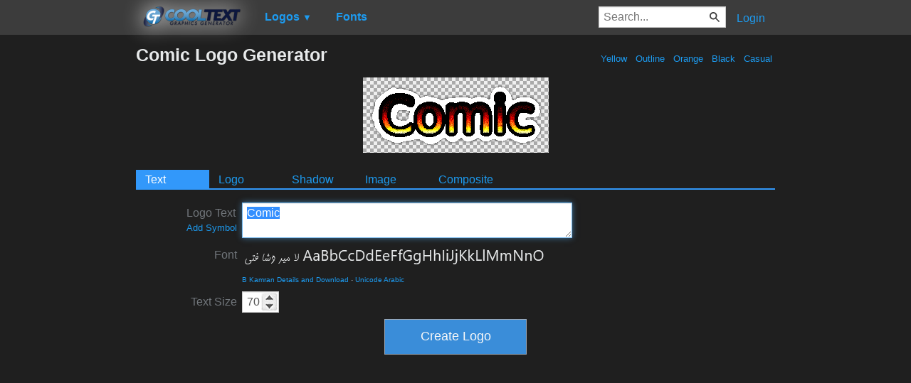

--- FILE ---
content_type: text/html; charset=utf-8
request_url: https://www.google.com/recaptcha/api2/aframe
body_size: 224
content:
<!DOCTYPE HTML><html><head><meta http-equiv="content-type" content="text/html; charset=UTF-8"></head><body><script nonce="wFfUHQKoFjVfY1nLWLtivg">/** Anti-fraud and anti-abuse applications only. See google.com/recaptcha */ try{var clients={'sodar':'https://pagead2.googlesyndication.com/pagead/sodar?'};window.addEventListener("message",function(a){try{if(a.source===window.parent){var b=JSON.parse(a.data);var c=clients[b['id']];if(c){var d=document.createElement('img');d.src=c+b['params']+'&rc='+(localStorage.getItem("rc::a")?sessionStorage.getItem("rc::b"):"");window.document.body.appendChild(d);sessionStorage.setItem("rc::e",parseInt(sessionStorage.getItem("rc::e")||0)+1);localStorage.setItem("rc::h",'1768918780385');}}}catch(b){}});window.parent.postMessage("_grecaptcha_ready", "*");}catch(b){}</script></body></html>